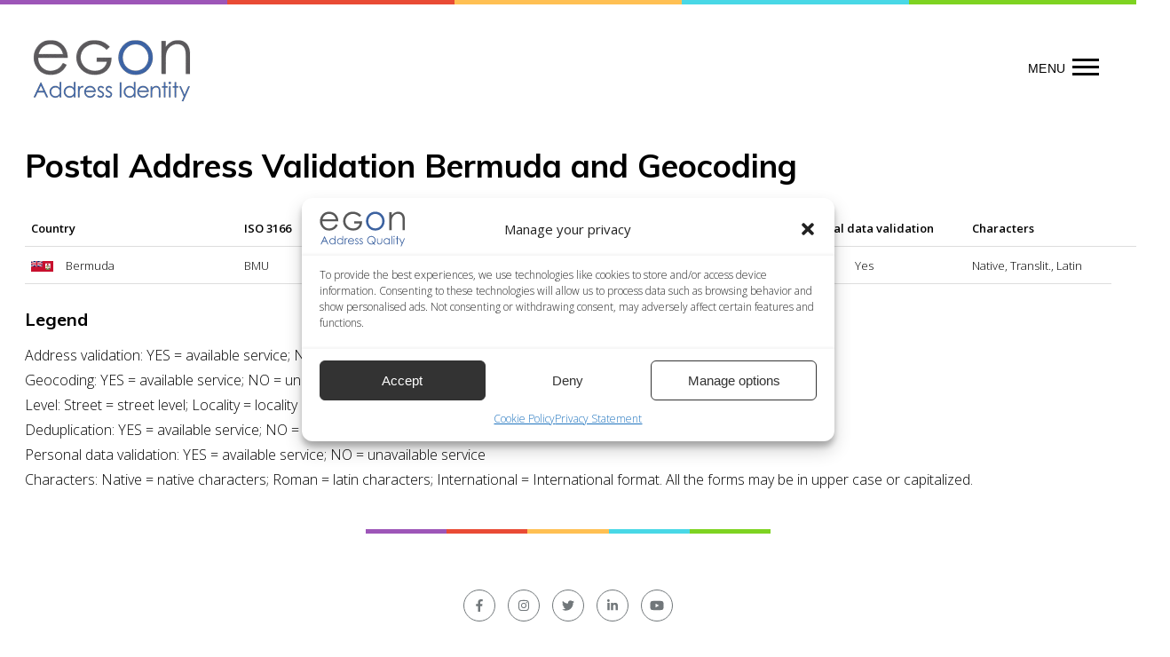

--- FILE ---
content_type: text/html; charset=UTF-8
request_url: https://www.egon.com/country/bermuda
body_size: 12756
content:
<!DOCTYPE html>
<html lang="en-US">
<head>
<meta charset="UTF-8">
<meta name="viewport" content="width=device-width,height=device-height,user-scalable=no,initial-scale=1.0,maximum-scale=1.0,minimum-scale=1.0">
<link rel="profile" href="https://gmpg.org/xfn/11">
<link rel="pingback" href="https://www.egon.com/xmlrpc.php">
<meta name='robots' content='index, follow, max-image-preview:large, max-snippet:-1, max-video-preview:-1' />
	<style>img:is([sizes="auto" i], [sizes^="auto," i]) { contain-intrinsic-size: 3000px 1500px }</style>
	
	<!-- This site is optimized with the Yoast SEO plugin v26.7 - https://yoast.com/wordpress/plugins/seo/ -->
	<title>Postal Address Validation Bermuda and Geocoding</title>
	<meta name="description" content="Postal Address Validation, Deduplication and Geocoding services in Bermuda. Batch (bulk) and Online Validation. Free Demo Available!" />
	<link rel="canonical" href="https://www.egon.com/pt/country/bermuda" />
	<meta property="og:locale" content="en_US" />
	<meta property="og:type" content="article" />
	<meta property="og:title" content="Bermuda - Egon" />
	<meta property="og:url" content="https://www.egon.com/pt/country/bermuda" />
	<meta property="og:site_name" content="Egon" />
	<meta property="article:modified_time" content="2019-04-19T14:25:03+00:00" />
	<meta name="twitter:card" content="summary_large_image" />
	<script type="application/ld+json" class="yoast-schema-graph">{"@context":"https://schema.org","@graph":[{"@type":"WebPage","@id":"https://www.egon.com/pt/country/bermuda","url":"https://www.egon.com/pt/country/bermuda","name":"Bermuda - Egon","isPartOf":{"@id":"https://www.egon.com/zh/#website"},"datePublished":"2019-04-19T14:24:58+00:00","dateModified":"2019-04-19T14:25:03+00:00","breadcrumb":{"@id":"https://www.egon.com/pt/country/bermuda#breadcrumb"},"inLanguage":"en-US","potentialAction":[{"@type":"ReadAction","target":["https://www.egon.com/pt/country/bermuda"]}]},{"@type":"BreadcrumbList","@id":"https://www.egon.com/pt/country/bermuda#breadcrumb","itemListElement":[{"@type":"ListItem","position":1,"name":"Home","item":"https://www.egon.com/"},{"@type":"ListItem","position":2,"name":"Bermuda"}]},{"@type":"WebSite","@id":"https://www.egon.com/zh/#website","url":"https://www.egon.com/zh/","name":"Egon","description":"Normalizzazione indirizzi - Address validation - Egon.com","potentialAction":[{"@type":"SearchAction","target":{"@type":"EntryPoint","urlTemplate":"https://www.egon.com/zh/?s={search_term_string}"},"query-input":{"@type":"PropertyValueSpecification","valueRequired":true,"valueName":"search_term_string"}}],"inLanguage":"en-US"}]}</script>
	<!-- / Yoast SEO plugin. -->


<link rel='dns-prefetch' href='//cdnjs.cloudflare.com' />
<link rel='dns-prefetch' href='//fonts.googleapis.com' />
<link rel="alternate" type="application/rss+xml" title="Egon &raquo; Feed" href="https://www.egon.com/feed" />
<link rel="alternate" type="application/rss+xml" title="Egon &raquo; Comments Feed" href="https://www.egon.com/comments/feed" />
<link rel="alternate" type="application/rss+xml" title="Egon &raquo; Bermuda Comments Feed" href="https://www.egon.com/country/bermuda/feed" />
<link rel='stylesheet' id='wp-block-library-css' href='https://www.egon.com/wp-includes/css/dist/block-library/style.min.css?ver=6.7.4' type='text/css' media='all' />
<style id='safe-svg-svg-icon-style-inline-css' type='text/css'>
.safe-svg-cover{text-align:center}.safe-svg-cover .safe-svg-inside{display:inline-block;max-width:100%}.safe-svg-cover svg{height:100%;max-height:100%;max-width:100%;width:100%}

</style>
<style id='classic-theme-styles-inline-css' type='text/css'>
/*! This file is auto-generated */
.wp-block-button__link{color:#fff;background-color:#32373c;border-radius:9999px;box-shadow:none;text-decoration:none;padding:calc(.667em + 2px) calc(1.333em + 2px);font-size:1.125em}.wp-block-file__button{background:#32373c;color:#fff;text-decoration:none}
</style>
<style id='global-styles-inline-css' type='text/css'>
:root{--wp--preset--aspect-ratio--square: 1;--wp--preset--aspect-ratio--4-3: 4/3;--wp--preset--aspect-ratio--3-4: 3/4;--wp--preset--aspect-ratio--3-2: 3/2;--wp--preset--aspect-ratio--2-3: 2/3;--wp--preset--aspect-ratio--16-9: 16/9;--wp--preset--aspect-ratio--9-16: 9/16;--wp--preset--color--black: #000000;--wp--preset--color--cyan-bluish-gray: #abb8c3;--wp--preset--color--white: #ffffff;--wp--preset--color--pale-pink: #f78da7;--wp--preset--color--vivid-red: #cf2e2e;--wp--preset--color--luminous-vivid-orange: #ff6900;--wp--preset--color--luminous-vivid-amber: #fcb900;--wp--preset--color--light-green-cyan: #7bdcb5;--wp--preset--color--vivid-green-cyan: #00d084;--wp--preset--color--pale-cyan-blue: #8ed1fc;--wp--preset--color--vivid-cyan-blue: #0693e3;--wp--preset--color--vivid-purple: #9b51e0;--wp--preset--gradient--vivid-cyan-blue-to-vivid-purple: linear-gradient(135deg,rgba(6,147,227,1) 0%,rgb(155,81,224) 100%);--wp--preset--gradient--light-green-cyan-to-vivid-green-cyan: linear-gradient(135deg,rgb(122,220,180) 0%,rgb(0,208,130) 100%);--wp--preset--gradient--luminous-vivid-amber-to-luminous-vivid-orange: linear-gradient(135deg,rgba(252,185,0,1) 0%,rgba(255,105,0,1) 100%);--wp--preset--gradient--luminous-vivid-orange-to-vivid-red: linear-gradient(135deg,rgba(255,105,0,1) 0%,rgb(207,46,46) 100%);--wp--preset--gradient--very-light-gray-to-cyan-bluish-gray: linear-gradient(135deg,rgb(238,238,238) 0%,rgb(169,184,195) 100%);--wp--preset--gradient--cool-to-warm-spectrum: linear-gradient(135deg,rgb(74,234,220) 0%,rgb(151,120,209) 20%,rgb(207,42,186) 40%,rgb(238,44,130) 60%,rgb(251,105,98) 80%,rgb(254,248,76) 100%);--wp--preset--gradient--blush-light-purple: linear-gradient(135deg,rgb(255,206,236) 0%,rgb(152,150,240) 100%);--wp--preset--gradient--blush-bordeaux: linear-gradient(135deg,rgb(254,205,165) 0%,rgb(254,45,45) 50%,rgb(107,0,62) 100%);--wp--preset--gradient--luminous-dusk: linear-gradient(135deg,rgb(255,203,112) 0%,rgb(199,81,192) 50%,rgb(65,88,208) 100%);--wp--preset--gradient--pale-ocean: linear-gradient(135deg,rgb(255,245,203) 0%,rgb(182,227,212) 50%,rgb(51,167,181) 100%);--wp--preset--gradient--electric-grass: linear-gradient(135deg,rgb(202,248,128) 0%,rgb(113,206,126) 100%);--wp--preset--gradient--midnight: linear-gradient(135deg,rgb(2,3,129) 0%,rgb(40,116,252) 100%);--wp--preset--font-size--small: 13px;--wp--preset--font-size--medium: 20px;--wp--preset--font-size--large: 36px;--wp--preset--font-size--x-large: 42px;--wp--preset--spacing--20: 0.44rem;--wp--preset--spacing--30: 0.67rem;--wp--preset--spacing--40: 1rem;--wp--preset--spacing--50: 1.5rem;--wp--preset--spacing--60: 2.25rem;--wp--preset--spacing--70: 3.38rem;--wp--preset--spacing--80: 5.06rem;--wp--preset--shadow--natural: 6px 6px 9px rgba(0, 0, 0, 0.2);--wp--preset--shadow--deep: 12px 12px 50px rgba(0, 0, 0, 0.4);--wp--preset--shadow--sharp: 6px 6px 0px rgba(0, 0, 0, 0.2);--wp--preset--shadow--outlined: 6px 6px 0px -3px rgba(255, 255, 255, 1), 6px 6px rgba(0, 0, 0, 1);--wp--preset--shadow--crisp: 6px 6px 0px rgba(0, 0, 0, 1);}:where(.is-layout-flex){gap: 0.5em;}:where(.is-layout-grid){gap: 0.5em;}body .is-layout-flex{display: flex;}.is-layout-flex{flex-wrap: wrap;align-items: center;}.is-layout-flex > :is(*, div){margin: 0;}body .is-layout-grid{display: grid;}.is-layout-grid > :is(*, div){margin: 0;}:where(.wp-block-columns.is-layout-flex){gap: 2em;}:where(.wp-block-columns.is-layout-grid){gap: 2em;}:where(.wp-block-post-template.is-layout-flex){gap: 1.25em;}:where(.wp-block-post-template.is-layout-grid){gap: 1.25em;}.has-black-color{color: var(--wp--preset--color--black) !important;}.has-cyan-bluish-gray-color{color: var(--wp--preset--color--cyan-bluish-gray) !important;}.has-white-color{color: var(--wp--preset--color--white) !important;}.has-pale-pink-color{color: var(--wp--preset--color--pale-pink) !important;}.has-vivid-red-color{color: var(--wp--preset--color--vivid-red) !important;}.has-luminous-vivid-orange-color{color: var(--wp--preset--color--luminous-vivid-orange) !important;}.has-luminous-vivid-amber-color{color: var(--wp--preset--color--luminous-vivid-amber) !important;}.has-light-green-cyan-color{color: var(--wp--preset--color--light-green-cyan) !important;}.has-vivid-green-cyan-color{color: var(--wp--preset--color--vivid-green-cyan) !important;}.has-pale-cyan-blue-color{color: var(--wp--preset--color--pale-cyan-blue) !important;}.has-vivid-cyan-blue-color{color: var(--wp--preset--color--vivid-cyan-blue) !important;}.has-vivid-purple-color{color: var(--wp--preset--color--vivid-purple) !important;}.has-black-background-color{background-color: var(--wp--preset--color--black) !important;}.has-cyan-bluish-gray-background-color{background-color: var(--wp--preset--color--cyan-bluish-gray) !important;}.has-white-background-color{background-color: var(--wp--preset--color--white) !important;}.has-pale-pink-background-color{background-color: var(--wp--preset--color--pale-pink) !important;}.has-vivid-red-background-color{background-color: var(--wp--preset--color--vivid-red) !important;}.has-luminous-vivid-orange-background-color{background-color: var(--wp--preset--color--luminous-vivid-orange) !important;}.has-luminous-vivid-amber-background-color{background-color: var(--wp--preset--color--luminous-vivid-amber) !important;}.has-light-green-cyan-background-color{background-color: var(--wp--preset--color--light-green-cyan) !important;}.has-vivid-green-cyan-background-color{background-color: var(--wp--preset--color--vivid-green-cyan) !important;}.has-pale-cyan-blue-background-color{background-color: var(--wp--preset--color--pale-cyan-blue) !important;}.has-vivid-cyan-blue-background-color{background-color: var(--wp--preset--color--vivid-cyan-blue) !important;}.has-vivid-purple-background-color{background-color: var(--wp--preset--color--vivid-purple) !important;}.has-black-border-color{border-color: var(--wp--preset--color--black) !important;}.has-cyan-bluish-gray-border-color{border-color: var(--wp--preset--color--cyan-bluish-gray) !important;}.has-white-border-color{border-color: var(--wp--preset--color--white) !important;}.has-pale-pink-border-color{border-color: var(--wp--preset--color--pale-pink) !important;}.has-vivid-red-border-color{border-color: var(--wp--preset--color--vivid-red) !important;}.has-luminous-vivid-orange-border-color{border-color: var(--wp--preset--color--luminous-vivid-orange) !important;}.has-luminous-vivid-amber-border-color{border-color: var(--wp--preset--color--luminous-vivid-amber) !important;}.has-light-green-cyan-border-color{border-color: var(--wp--preset--color--light-green-cyan) !important;}.has-vivid-green-cyan-border-color{border-color: var(--wp--preset--color--vivid-green-cyan) !important;}.has-pale-cyan-blue-border-color{border-color: var(--wp--preset--color--pale-cyan-blue) !important;}.has-vivid-cyan-blue-border-color{border-color: var(--wp--preset--color--vivid-cyan-blue) !important;}.has-vivid-purple-border-color{border-color: var(--wp--preset--color--vivid-purple) !important;}.has-vivid-cyan-blue-to-vivid-purple-gradient-background{background: var(--wp--preset--gradient--vivid-cyan-blue-to-vivid-purple) !important;}.has-light-green-cyan-to-vivid-green-cyan-gradient-background{background: var(--wp--preset--gradient--light-green-cyan-to-vivid-green-cyan) !important;}.has-luminous-vivid-amber-to-luminous-vivid-orange-gradient-background{background: var(--wp--preset--gradient--luminous-vivid-amber-to-luminous-vivid-orange) !important;}.has-luminous-vivid-orange-to-vivid-red-gradient-background{background: var(--wp--preset--gradient--luminous-vivid-orange-to-vivid-red) !important;}.has-very-light-gray-to-cyan-bluish-gray-gradient-background{background: var(--wp--preset--gradient--very-light-gray-to-cyan-bluish-gray) !important;}.has-cool-to-warm-spectrum-gradient-background{background: var(--wp--preset--gradient--cool-to-warm-spectrum) !important;}.has-blush-light-purple-gradient-background{background: var(--wp--preset--gradient--blush-light-purple) !important;}.has-blush-bordeaux-gradient-background{background: var(--wp--preset--gradient--blush-bordeaux) !important;}.has-luminous-dusk-gradient-background{background: var(--wp--preset--gradient--luminous-dusk) !important;}.has-pale-ocean-gradient-background{background: var(--wp--preset--gradient--pale-ocean) !important;}.has-electric-grass-gradient-background{background: var(--wp--preset--gradient--electric-grass) !important;}.has-midnight-gradient-background{background: var(--wp--preset--gradient--midnight) !important;}.has-small-font-size{font-size: var(--wp--preset--font-size--small) !important;}.has-medium-font-size{font-size: var(--wp--preset--font-size--medium) !important;}.has-large-font-size{font-size: var(--wp--preset--font-size--large) !important;}.has-x-large-font-size{font-size: var(--wp--preset--font-size--x-large) !important;}
:where(.wp-block-post-template.is-layout-flex){gap: 1.25em;}:where(.wp-block-post-template.is-layout-grid){gap: 1.25em;}
:where(.wp-block-columns.is-layout-flex){gap: 2em;}:where(.wp-block-columns.is-layout-grid){gap: 2em;}
:root :where(.wp-block-pullquote){font-size: 1.5em;line-height: 1.6;}
</style>
<link rel='stylesheet' id='onboarding-app-css' href='https://www.egon.com/wp-content/plugins/egon-onboarding-app/public/UI/build/index.css?ver=1662101493' type='text/css' media='all' />
<link rel='stylesheet' id='geotarget-css' href='https://www.egon.com/wp-content/plugins/geotargeting/public/css/geotarget-public.css?ver=1.3.6.1' type='text/css' media='all' />
<link rel='stylesheet' id='flxmap-css' href='https://www.egon.com/wp-content/plugins/wp-flexible-map/static/css/styles.css?ver=1.19.0' type='text/css' media='all' />
<link rel='stylesheet' id='wpml-legacy-horizontal-list-0-css' href='https://www.egon.com/wp-content/plugins/sitepress-multilingual-cms/templates/language-switchers/legacy-list-horizontal/style.min.css?ver=1' type='text/css' media='all' />
<link rel='stylesheet' id='wpml-menu-item-0-css' href='https://www.egon.com/wp-content/plugins/sitepress-multilingual-cms/templates/language-switchers/menu-item/style.min.css?ver=1' type='text/css' media='all' />
<link rel='stylesheet' id='cmplz-general-css' href='https://www.egon.com/wp-content/plugins/complianz-gdpr-premium/assets/css/cookieblocker.min.css?ver=1741292684' type='text/css' media='all' />
<link rel='stylesheet' id='wps_prime-style-css' href='https://www.egon.com/wp-content/themes/legion/style.css?ver=6.7.4' type='text/css' media='all' />
<link rel='stylesheet' id='wps_fancybox_pack_css-css' href='https://cdnjs.cloudflare.com/ajax/libs/fancybox/3.5.6/jquery.fancybox.min.css?ver=6.7.4' type='text/css' media='all' />
<style id='akismet-widget-style-inline-css' type='text/css'>

			.a-stats {
				--akismet-color-mid-green: #357b49;
				--akismet-color-white: #fff;
				--akismet-color-light-grey: #f6f7f7;

				max-width: 350px;
				width: auto;
			}

			.a-stats * {
				all: unset;
				box-sizing: border-box;
			}

			.a-stats strong {
				font-weight: 600;
			}

			.a-stats a.a-stats__link,
			.a-stats a.a-stats__link:visited,
			.a-stats a.a-stats__link:active {
				background: var(--akismet-color-mid-green);
				border: none;
				box-shadow: none;
				border-radius: 8px;
				color: var(--akismet-color-white);
				cursor: pointer;
				display: block;
				font-family: -apple-system, BlinkMacSystemFont, 'Segoe UI', 'Roboto', 'Oxygen-Sans', 'Ubuntu', 'Cantarell', 'Helvetica Neue', sans-serif;
				font-weight: 500;
				padding: 12px;
				text-align: center;
				text-decoration: none;
				transition: all 0.2s ease;
			}

			/* Extra specificity to deal with TwentyTwentyOne focus style */
			.widget .a-stats a.a-stats__link:focus {
				background: var(--akismet-color-mid-green);
				color: var(--akismet-color-white);
				text-decoration: none;
			}

			.a-stats a.a-stats__link:hover {
				filter: brightness(110%);
				box-shadow: 0 4px 12px rgba(0, 0, 0, 0.06), 0 0 2px rgba(0, 0, 0, 0.16);
			}

			.a-stats .count {
				color: var(--akismet-color-white);
				display: block;
				font-size: 1.5em;
				line-height: 1.4;
				padding: 0 13px;
				white-space: nowrap;
			}
		
</style>
<link rel='stylesheet' id='wps_theme_main_font-css' href='https://fonts.googleapis.com/css?family=Open+Sans%3A300%2C400%2C600%2C700%2C800%7CMuli%3A200%2C300%2C400%2C600%2C700%2C800%2C900&#038;ver=6.7.4' type='text/css' media='all' />
<style id='wps_theme_main_font-inline-css' type='text/css'>
html,body,.u-font-body{font-family:'Open Sans',sans-serif;font-weight: 300;}h1,h2,h3,h4,h5,h6,.u-font-heading{font-family:'Muli',sans-serif;font-weight: 700;}.u-font-one{font-family:'Open Sans',sans-serif;}.u-font-two{font-family:'Muli',sans-serif;}:root{--theme-font-one:Open Sans;--theme-font-two:Muli;}
</style>
<script type="text/javascript" src="https://www.egon.com/wp-includes/js/jquery/jquery.min.js?ver=3.7.1" id="jquery-core-js"></script>
<script type="text/javascript" src="https://www.egon.com/wp-includes/js/jquery/jquery-migrate.min.js?ver=3.4.1" id="jquery-migrate-js"></script>
<script type="text/javascript" src="https://www.egon.com/wp-content/plugins/geotargeting/public/js/geotarget-public.js?ver=1.3.6.1" id="geotarget-js"></script>
<script type="text/javascript" src="https://www.egon.com/wp-content/plugins/geotargeting/public/js/ddslick.js?ver=1.3.6.1" id="geot-slick-js"></script>
<script type="text/javascript" src="https://www.egon.com/wp-content/themes/legion/js/min/side-slide-menu.min.js?ver=1655460258" id="theme_navigation-js"></script>
<link rel="https://api.w.org/" href="https://www.egon.com/wp-json/" /><link rel="EditURI" type="application/rsd+xml" title="RSD" href="https://www.egon.com/xmlrpc.php?rsd" />
<link rel='shortlink' href='https://www.egon.com/?p=15731' />
<link rel="alternate" title="oEmbed (JSON)" type="application/json+oembed" href="https://www.egon.com/wp-json/oembed/1.0/embed?url=https%3A%2F%2Fwww.egon.com%2Fcountry%2Fbermuda" />
<link rel="alternate" title="oEmbed (XML)" type="text/xml+oembed" href="https://www.egon.com/wp-json/oembed/1.0/embed?url=https%3A%2F%2Fwww.egon.com%2Fcountry%2Fbermuda&#038;format=xml" />
<meta name="generator" content="WPML ver:4.7.4 stt:64,1,4,3,23,27,41,67,2;" />
<!-- Global site tag (gtag.js) - Google Ads: 1015046774 -->
<script type="text/plain" data-service="google-analytics" data-category="statistics" async data-cmplz-src="https://www.googletagmanager.com/gtag/js?id=AW-1015046774"></script>
<script>
  window.dataLayer = window.dataLayer || [];
  function gtag(){dataLayer.push(arguments);}
  gtag('js', new Date());

  gtag('config', 'AW-1015046774', {'allow_enhanced_conversions':true});
</script>

<script>
  gtag('config', 'AW-1015046774/SanmCPG25ccDEPbEgeQD', {
    'phone_conversion_number': '+34 822144368'
  });
</script>




<!-- Global site tag (gtag.js) - Google Analytics 4 -->
<script type="text/plain" data-service="google-analytics" data-category="statistics" async data-cmplz-src="https://www.googletagmanager.com/gtag/js?id=G-J1DGE2XCVQ"></script>
<script>
  window.dataLayer = window.dataLayer || [];
  function gtag(){dataLayer.push(arguments);}
  gtag('js', new Date());

  gtag('config', 'G-J1DGE2XCVQ');
</script>
        <script type="text/javascript">
        var ajaxurl = 'https://www.egon.com/wp-admin/admin-ajax.php';
        </script>
    			<style>.cmplz-hidden {
					display: none !important;
				}</style><!--Customizer CSS--><style type="text/css">:root {--text-color-secondary:#3dc6f2;--text-color-tertiary:#7ed321;--text-color-light:#71777a;--background-color-one:#28425a;--background-color-two:#ffb22d;--background-color-three:#52c3f1;--background-color-four:#e8f0f8;--background-color-light:#f7fbff;--button-color-primary:#1cace6;--button-color-primary-h:#1cace6;--button-color-secondary:#ffa459;--button-color-secondary-h:#ffa459;}</style><!--/Customizer CSS--><meta name="generator" content="Powered by WPBakery Page Builder - drag and drop page builder for WordPress."/>
<link rel="icon" href="https://www.egon.com/wp-content/uploads/2019/01/cropped-favicon-40x40.png" sizes="32x32" />
<link rel="icon" href="https://www.egon.com/wp-content/uploads/2019/01/cropped-favicon-300x300.png" sizes="192x192" />
<link rel="apple-touch-icon" href="https://www.egon.com/wp-content/uploads/2019/01/cropped-favicon-300x300.png" />
<meta name="msapplication-TileImage" content="https://www.egon.com/wp-content/uploads/2019/01/cropped-favicon-300x300.png" />
		<style type="text/css" id="wp-custom-css">
			.widget-area .gform_wrapper.gravity-theme .gfield_label{
	font-size:14px;
	font-weight:600;
}
.head-social > a:first-child{
	display:none;
}

/*Hide onboarding form in egon demo page*/
.hide-row{
    display:none !important;
}		</style>
		<noscript><style> .wpb_animate_when_almost_visible { opacity: 1; }</style></noscript>
<!-- COMMENTO -->
<link href="https://www.egon.com/wp-content/uploads/complianz/css/banner-1-optin.css?v=18" rel="stylesheet">

</head>

<body data-cmplz=1 class="country-template-default single single-country postid-15731 page-lang-en group-blog wpb-js-composer js-comp-ver-6.5.0 vc_responsive">
<div id="page" class="site">
	<a class="skip-link screen-reader-text" href="#content">Skip to content</a>
	<div class="colors-bar"><span></span><span></span><span></span><span></span><span></span></div>
	<header id="masthead" class="site-header" role="banner">
		<div class="o-wrapper"><div class="grid-1 grid-middle"><div class="col _palm-8 _lap-and-up-small"><div class="site-branding"><a title="Egon" href="https://www.egon.com/"><span class="site-branding-logo"><img src="https://www.egon.com/wp-content/uploads/2022/04/LogoAnimato_04_2.5_trasparente_200.gif" alt="Egon" class="brand-logo site-logo"/></span></a></div><!-- .site-branding --></div><div class="col _palm-4 _lap-and-up-large"><nav id="site-nav" class="site-nav" role="navigation" data-ui-component="site-main-nav"><div class="head-social"><a href="mailto:info@egondataquality.com"><span class="ico-wrap"><i class="ico fal fa-envelope"></i></span> info@egondataquality.com</a> | <a href="https://www.facebook.com/Egon.Data.Quality/" target="_blank" class=" c-social-list__link"><i class="fab fa-facebook-f c-social-list__ico"></i><span class=" c-social-list__label u-hide">Facebook</span></a><a href="https://www.instagram.com/egon_address_quality/" target="_blank" class=" c-social-list__link"><i class="fab fa-instagram c-social-list__ico"></i><span class=" c-social-list__label u-hide">Instagram</span></a><a href="https://twitter.com/EgonDataQuality" target="_blank" class=" c-social-list__link"><i class="fab fa-twitter c-social-list__ico"></i><span class=" c-social-list__label u-hide">Twitter</span></a><a href="https://www.linkedin.com/company/egon---data-quality-solutions/" target="_blank" class=" c-social-list__link"><i class="fab fa-linkedin-in c-social-list__ico"></i><span class=" c-social-list__label u-hide">LinkedIn</span></a><a href="https://www.youtube.com/channel/UCyKVwV3R9u7gDIVD8N32UGA" target="_blank" class=" c-social-list__link"><i class="fab fa-youtube c-social-list__ico"></i><span class=" c-social-list__label u-hide">Youtube</span></a>| <a href="https://account.egon.com/login" target="_blank">Login</a></div><div class="site-nav__menu-container"><ul id="menu-main-navigation" class="site-nav__list"><li id="main-menu-item-447" class="menu-item menu-item-type-post_type menu-item-object-page menu-item-home menu-item-has-children site-nav__item"><a class="site-nav__link"  href="https://www.egon.com/">HOME</a>
<ul class="site-nav__list sub-menu level-0">
	<li id="main-menu-item-16778" class="menu-item menu-item-type-post_type menu-item-object-page site-nav__item"><a class="site-nav__link"  href="https://www.egon.com/countries">COUNTRIES</a></li></ul>
</li><li id="main-menu-item-40" class="menu-item menu-item-type-post_type menu-item-object-page menu-item-has-children site-nav__item"><a class="site-nav__link"  href="https://www.egon.com/solutions">SOLUTIONS</a>
<ul class="site-nav__list sub-menu level-0">
	<li id="main-menu-item-131" class="menu-item menu-item-type-post_type menu-item-object-page site-nav__item"><a class="site-nav__link"  href="https://www.egon.com/solutions/address-validation">ADDRESS VALIDATION</a></li>	<li id="main-menu-item-133" class="menu-item menu-item-type-post_type menu-item-object-page site-nav__item"><a class="site-nav__link"  href="https://www.egon.com/solutions/geocoding">GEOCODING</a></li>	<li id="main-menu-item-132" class="menu-item menu-item-type-post_type menu-item-object-page site-nav__item"><a class="site-nav__link"  href="https://www.egon.com/solutions/deduplication">DEDUPLICATION</a></li>	<li id="main-menu-item-134" class="menu-item menu-item-type-post_type menu-item-object-page site-nav__item"><a class="site-nav__link"  href="https://www.egon.com/solutions/personal-data-validation">PERSONAL DATA VALIDATION</a></li></ul>
</li><li id="main-menu-item-135" class="menu-item menu-item-type-post_type menu-item-object-page menu-item-has-children site-nav__item"><a class="site-nav__link"  href="https://www.egon.com/applications">APPLICATIONS</a>
<ul class="site-nav__list sub-menu level-0">
	<li id="main-menu-item-136" class="menu-item menu-item-type-post_type menu-item-object-page site-nav__item"><a class="site-nav__link"  href="https://www.egon.com/applications/customer-relationship-management-crm">CRM</a></li>	<li id="main-menu-item-138" class="menu-item menu-item-type-post_type menu-item-object-page site-nav__item"><a class="site-nav__link"  href="https://www.egon.com/applications/data-warehouse">DATA WAREHOUSE</a></li>	<li id="main-menu-item-140" class="menu-item menu-item-type-post_type menu-item-object-page site-nav__item"><a class="site-nav__link"  href="https://www.egon.com/applications/mailing-services">MAILING SERVICES</a></li>	<li id="main-menu-item-137" class="menu-item menu-item-type-post_type menu-item-object-page site-nav__item"><a class="site-nav__link"  href="https://www.egon.com/applications/data-entry">DATA ENTRY</a></li>	<li id="main-menu-item-139" class="menu-item menu-item-type-post_type menu-item-object-page site-nav__item"><a class="site-nav__link"  href="https://www.egon.com/applications/e-business">E-BUSINESS</a></li>	<li id="main-menu-item-9684" class="menu-item menu-item-type-post_type menu-item-object-page site-nav__item"><a class="site-nav__link"  href="https://www.egon.com/applications/anacredit">ANACREDIT</a></li></ul>
</li><li id="main-menu-item-141" class="menu-item menu-item-type-post_type menu-item-object-page menu-item-has-children site-nav__item"><a class="site-nav__link"  href="https://www.egon.com/methodology">METHODOLOGY</a>
<ul class="site-nav__list sub-menu level-0">
	<li id="main-menu-item-143" class="menu-item menu-item-type-post_type menu-item-object-page site-nav__item"><a class="site-nav__link"  href="https://www.egon.com/methodology/batch">BATCH</a></li>	<li id="main-menu-item-144" class="menu-item menu-item-type-post_type menu-item-object-page site-nav__item"><a class="site-nav__link"  href="https://www.egon.com/methodology/integrated">INTEGRATED</a></li>	<li id="main-menu-item-145" class="menu-item menu-item-type-post_type menu-item-object-page site-nav__item"><a class="site-nav__link"  href="https://www.egon.com/methodology/online">ONLINE</a></li>	<li id="main-menu-item-142" class="menu-item menu-item-type-post_type menu-item-object-page site-nav__item"><a class="site-nav__link"  href="https://www.egon.com/methodology/autocomplete">AUTOCOMPLETE</a></li></ul>
</li><li id="main-menu-item-146" class="menu-item menu-item-type-post_type menu-item-object-page menu-item-has-children site-nav__item"><a class="site-nav__link"  href="https://www.egon.com/countries">COUNTRIES</a>
<ul class="site-nav__list sub-menu level-0">
	<li id="main-menu-item-17005" class="menu-item menu-item-type-post_type menu-item-object-page site-nav__item"><a class="site-nav__link"  href="https://www.egon.com/countries">WORLDWIDE</a></li>	<li id="main-menu-item-149" class="menu-item menu-item-type-post_type menu-item-object-page site-nav__item"><a class="site-nav__link"  href="https://www.egon.com/countries/europe">EUROPE</a></li>	<li id="main-menu-item-150" class="menu-item menu-item-type-post_type menu-item-object-page site-nav__item"><a class="site-nav__link"  href="https://www.egon.com/countries/address-validation-north-america">NORTH AMERICA</a></li>	<li id="main-menu-item-152" class="menu-item menu-item-type-post_type menu-item-object-page site-nav__item"><a class="site-nav__link"  href="https://www.egon.com/countries/south-america">SOUTH AMERICA</a></li>	<li id="main-menu-item-151" class="menu-item menu-item-type-post_type menu-item-object-page site-nav__item"><a class="site-nav__link"  href="https://www.egon.com/countries/oceania">OCEANIA</a></li>	<li id="main-menu-item-148" class="menu-item menu-item-type-post_type menu-item-object-page site-nav__item"><a class="site-nav__link"  href="https://www.egon.com/countries/asia">ASIA</a></li>	<li id="main-menu-item-147" class="menu-item menu-item-type-post_type menu-item-object-page site-nav__item"><a class="site-nav__link"  href="https://www.egon.com/countries/africa">AFRICA</a></li></ul>
</li><li id="main-menu-item-153" class="menu-item menu-item-type-post_type menu-item-object-page menu-item-has-children site-nav__item"><a class="site-nav__link"  href="https://www.egon.com/company">COMPANY</a>
<ul class="site-nav__list sub-menu level-0">
	<li id="main-menu-item-160" class="menu-item menu-item-type-post_type menu-item-object-page site-nav__item"><a class="site-nav__link"  href="https://www.egon.com/company/the-market">THE MARKET</a></li>	<li id="main-menu-item-162" class="menu-item menu-item-type-post_type menu-item-object-page site-nav__item"><a class="site-nav__link"  href="https://www.egon.com/company/work-with-us">WORK WITH US</a></li>	<li id="main-menu-item-159" class="menu-item menu-item-type-post_type menu-item-object-page site-nav__item"><a class="site-nav__link"  href="https://www.egon.com/company/staff">STAFF</a></li>	<li id="main-menu-item-5912" class="menu-item menu-item-type-post_type menu-item-object-page current_page_parent site-nav__item"><a class="site-nav__link"  href="https://www.egon.com/blog">BLOG</a></li>	<li id="main-menu-item-158" class="menu-item menu-item-type-post_type menu-item-object-page site-nav__item"><a class="site-nav__link"  href="https://www.egon.com/company/our-partners">OUR PARTNERS</a></li></ul>
</li><li id="main-menu-item-323" class="menu-item menu-item-type-post_type menu-item-object-page site-nav__item"><a class="site-nav__link"  href="https://www.egon.com/company/contact-us">CONTACT US</a></li><li id="main-menu-item-322" class="site-nav__item--promo u-font-two menu-item menu-item-type-post_type menu-item-object-page site-nav__item"><a class="site-nav__link"  href="https://www.egon.com/egon-demo">FREE TRIAL</a></li></ul></div></nav><!-- #site-nav --><div class="c-slide-nav-toggler-wrap"><button id="c-slide-nav-toggler--slide-right" class="c-slide-nav-toggler"><span class="c-slide-nav-toggler__label">MENU</span><div class="c-slide-nav-toggler-icon"><span></span><span></span><span></span><span></span></div></button></div></div></div></div><!--grid--><!--o-wrapper-->
		</header><!-- #masthead -->
	<nav id="c-slide-nav--slide-right" class="c-slide-nav c-slide-nav--slide-right" role="navigation"><div class="c-slide-nav__nav-wrapper"><div class="c-slide-nav__close"><button  class="c-slide-nav-close"><span class="c-slide-nav-toggler__label">CLOSE</span><div class="c-slide-nav-toggler-icon"><span></span><span></span><span></span><span></span></div></button></div><div class="menu-main-navigation-container"><ul id="menu-main-navigation-1" class="c-slide-nav__items"><li id="main-mobile-menu-item-447" class="menu-item menu-item-type-post_type menu-item-object-page menu-item-home menu-item-has-children site-nav__item c-slide-nav__item"><a class="site-nav__link"  href="https://www.egon.com/">HOME</a>
<span class="show-submenu"><svg class="svg-inline--fa fa-chevron-left fa-w-8 site-nav__icon" aria-hidden="true" data-prefix="fal" data-icon="chevron-left" role="img" xmlns="http://www.w3.org/2000/svg" viewBox="0 0 256 512" data-fa-i2svg=""><path fill="currentColor" d="M238.475 475.535l7.071-7.07c4.686-4.686 4.686-12.284 0-16.971L50.053 256 245.546 60.506c4.686-4.686 4.686-12.284 0-16.971l-7.071-7.07c-4.686-4.686-12.284-4.686-16.97 0L10.454 247.515c-4.686 4.686-4.686 12.284 0 16.971l211.051 211.05c4.686 4.686 12.284 4.686 16.97-.001z"></path></svg></span><ul class="site-nav__list sub-menu level-0">
	<li id="main-mobile-menu-item-16778" class="menu-item menu-item-type-post_type menu-item-object-page site-nav__item c-slide-nav__item"><a class="site-nav__link"  href="https://www.egon.com/countries">COUNTRIES</a></li></ul>
</li><li id="main-mobile-menu-item-40" class="menu-item menu-item-type-post_type menu-item-object-page menu-item-has-children site-nav__item c-slide-nav__item"><a class="site-nav__link"  href="https://www.egon.com/solutions">SOLUTIONS</a>
<span class="show-submenu"><svg class="svg-inline--fa fa-chevron-left fa-w-8 site-nav__icon" aria-hidden="true" data-prefix="fal" data-icon="chevron-left" role="img" xmlns="http://www.w3.org/2000/svg" viewBox="0 0 256 512" data-fa-i2svg=""><path fill="currentColor" d="M238.475 475.535l7.071-7.07c4.686-4.686 4.686-12.284 0-16.971L50.053 256 245.546 60.506c4.686-4.686 4.686-12.284 0-16.971l-7.071-7.07c-4.686-4.686-12.284-4.686-16.97 0L10.454 247.515c-4.686 4.686-4.686 12.284 0 16.971l211.051 211.05c4.686 4.686 12.284 4.686 16.97-.001z"></path></svg></span><ul class="site-nav__list sub-menu level-0">
	<li id="main-mobile-menu-item-131" class="menu-item menu-item-type-post_type menu-item-object-page site-nav__item c-slide-nav__item"><a class="site-nav__link"  href="https://www.egon.com/solutions/address-validation">ADDRESS VALIDATION</a></li>	<li id="main-mobile-menu-item-133" class="menu-item menu-item-type-post_type menu-item-object-page site-nav__item c-slide-nav__item"><a class="site-nav__link"  href="https://www.egon.com/solutions/geocoding">GEOCODING</a></li>	<li id="main-mobile-menu-item-132" class="menu-item menu-item-type-post_type menu-item-object-page site-nav__item c-slide-nav__item"><a class="site-nav__link"  href="https://www.egon.com/solutions/deduplication">DEDUPLICATION</a></li>	<li id="main-mobile-menu-item-134" class="menu-item menu-item-type-post_type menu-item-object-page site-nav__item c-slide-nav__item"><a class="site-nav__link"  href="https://www.egon.com/solutions/personal-data-validation">PERSONAL DATA VALIDATION</a></li></ul>
</li><li id="main-mobile-menu-item-135" class="menu-item menu-item-type-post_type menu-item-object-page menu-item-has-children site-nav__item c-slide-nav__item"><a class="site-nav__link"  href="https://www.egon.com/applications">APPLICATIONS</a>
<span class="show-submenu"><svg class="svg-inline--fa fa-chevron-left fa-w-8 site-nav__icon" aria-hidden="true" data-prefix="fal" data-icon="chevron-left" role="img" xmlns="http://www.w3.org/2000/svg" viewBox="0 0 256 512" data-fa-i2svg=""><path fill="currentColor" d="M238.475 475.535l7.071-7.07c4.686-4.686 4.686-12.284 0-16.971L50.053 256 245.546 60.506c4.686-4.686 4.686-12.284 0-16.971l-7.071-7.07c-4.686-4.686-12.284-4.686-16.97 0L10.454 247.515c-4.686 4.686-4.686 12.284 0 16.971l211.051 211.05c4.686 4.686 12.284 4.686 16.97-.001z"></path></svg></span><ul class="site-nav__list sub-menu level-0">
	<li id="main-mobile-menu-item-136" class="menu-item menu-item-type-post_type menu-item-object-page site-nav__item c-slide-nav__item"><a class="site-nav__link"  href="https://www.egon.com/applications/customer-relationship-management-crm">CRM</a></li>	<li id="main-mobile-menu-item-138" class="menu-item menu-item-type-post_type menu-item-object-page site-nav__item c-slide-nav__item"><a class="site-nav__link"  href="https://www.egon.com/applications/data-warehouse">DATA WAREHOUSE</a></li>	<li id="main-mobile-menu-item-140" class="menu-item menu-item-type-post_type menu-item-object-page site-nav__item c-slide-nav__item"><a class="site-nav__link"  href="https://www.egon.com/applications/mailing-services">MAILING SERVICES</a></li>	<li id="main-mobile-menu-item-137" class="menu-item menu-item-type-post_type menu-item-object-page site-nav__item c-slide-nav__item"><a class="site-nav__link"  href="https://www.egon.com/applications/data-entry">DATA ENTRY</a></li>	<li id="main-mobile-menu-item-139" class="menu-item menu-item-type-post_type menu-item-object-page site-nav__item c-slide-nav__item"><a class="site-nav__link"  href="https://www.egon.com/applications/e-business">E-BUSINESS</a></li>	<li id="main-mobile-menu-item-9684" class="menu-item menu-item-type-post_type menu-item-object-page site-nav__item c-slide-nav__item"><a class="site-nav__link"  href="https://www.egon.com/applications/anacredit">ANACREDIT</a></li></ul>
</li><li id="main-mobile-menu-item-141" class="menu-item menu-item-type-post_type menu-item-object-page menu-item-has-children site-nav__item c-slide-nav__item"><a class="site-nav__link"  href="https://www.egon.com/methodology">METHODOLOGY</a>
<span class="show-submenu"><svg class="svg-inline--fa fa-chevron-left fa-w-8 site-nav__icon" aria-hidden="true" data-prefix="fal" data-icon="chevron-left" role="img" xmlns="http://www.w3.org/2000/svg" viewBox="0 0 256 512" data-fa-i2svg=""><path fill="currentColor" d="M238.475 475.535l7.071-7.07c4.686-4.686 4.686-12.284 0-16.971L50.053 256 245.546 60.506c4.686-4.686 4.686-12.284 0-16.971l-7.071-7.07c-4.686-4.686-12.284-4.686-16.97 0L10.454 247.515c-4.686 4.686-4.686 12.284 0 16.971l211.051 211.05c4.686 4.686 12.284 4.686 16.97-.001z"></path></svg></span><ul class="site-nav__list sub-menu level-0">
	<li id="main-mobile-menu-item-143" class="menu-item menu-item-type-post_type menu-item-object-page site-nav__item c-slide-nav__item"><a class="site-nav__link"  href="https://www.egon.com/methodology/batch">BATCH</a></li>	<li id="main-mobile-menu-item-144" class="menu-item menu-item-type-post_type menu-item-object-page site-nav__item c-slide-nav__item"><a class="site-nav__link"  href="https://www.egon.com/methodology/integrated">INTEGRATED</a></li>	<li id="main-mobile-menu-item-145" class="menu-item menu-item-type-post_type menu-item-object-page site-nav__item c-slide-nav__item"><a class="site-nav__link"  href="https://www.egon.com/methodology/online">ONLINE</a></li>	<li id="main-mobile-menu-item-142" class="menu-item menu-item-type-post_type menu-item-object-page site-nav__item c-slide-nav__item"><a class="site-nav__link"  href="https://www.egon.com/methodology/autocomplete">AUTOCOMPLETE</a></li></ul>
</li><li id="main-mobile-menu-item-146" class="menu-item menu-item-type-post_type menu-item-object-page menu-item-has-children site-nav__item c-slide-nav__item"><a class="site-nav__link"  href="https://www.egon.com/countries">COUNTRIES</a>
<span class="show-submenu"><svg class="svg-inline--fa fa-chevron-left fa-w-8 site-nav__icon" aria-hidden="true" data-prefix="fal" data-icon="chevron-left" role="img" xmlns="http://www.w3.org/2000/svg" viewBox="0 0 256 512" data-fa-i2svg=""><path fill="currentColor" d="M238.475 475.535l7.071-7.07c4.686-4.686 4.686-12.284 0-16.971L50.053 256 245.546 60.506c4.686-4.686 4.686-12.284 0-16.971l-7.071-7.07c-4.686-4.686-12.284-4.686-16.97 0L10.454 247.515c-4.686 4.686-4.686 12.284 0 16.971l211.051 211.05c4.686 4.686 12.284 4.686 16.97-.001z"></path></svg></span><ul class="site-nav__list sub-menu level-0">
	<li id="main-mobile-menu-item-17005" class="menu-item menu-item-type-post_type menu-item-object-page site-nav__item c-slide-nav__item"><a class="site-nav__link"  href="https://www.egon.com/countries">WORLDWIDE</a></li>	<li id="main-mobile-menu-item-149" class="menu-item menu-item-type-post_type menu-item-object-page site-nav__item c-slide-nav__item"><a class="site-nav__link"  href="https://www.egon.com/countries/europe">EUROPE</a></li>	<li id="main-mobile-menu-item-150" class="menu-item menu-item-type-post_type menu-item-object-page site-nav__item c-slide-nav__item"><a class="site-nav__link"  href="https://www.egon.com/countries/address-validation-north-america">NORTH AMERICA</a></li>	<li id="main-mobile-menu-item-152" class="menu-item menu-item-type-post_type menu-item-object-page site-nav__item c-slide-nav__item"><a class="site-nav__link"  href="https://www.egon.com/countries/south-america">SOUTH AMERICA</a></li>	<li id="main-mobile-menu-item-151" class="menu-item menu-item-type-post_type menu-item-object-page site-nav__item c-slide-nav__item"><a class="site-nav__link"  href="https://www.egon.com/countries/oceania">OCEANIA</a></li>	<li id="main-mobile-menu-item-148" class="menu-item menu-item-type-post_type menu-item-object-page site-nav__item c-slide-nav__item"><a class="site-nav__link"  href="https://www.egon.com/countries/asia">ASIA</a></li>	<li id="main-mobile-menu-item-147" class="menu-item menu-item-type-post_type menu-item-object-page site-nav__item c-slide-nav__item"><a class="site-nav__link"  href="https://www.egon.com/countries/africa">AFRICA</a></li></ul>
</li><li id="main-mobile-menu-item-153" class="menu-item menu-item-type-post_type menu-item-object-page menu-item-has-children site-nav__item c-slide-nav__item"><a class="site-nav__link"  href="https://www.egon.com/company">COMPANY</a>
<span class="show-submenu"><svg class="svg-inline--fa fa-chevron-left fa-w-8 site-nav__icon" aria-hidden="true" data-prefix="fal" data-icon="chevron-left" role="img" xmlns="http://www.w3.org/2000/svg" viewBox="0 0 256 512" data-fa-i2svg=""><path fill="currentColor" d="M238.475 475.535l7.071-7.07c4.686-4.686 4.686-12.284 0-16.971L50.053 256 245.546 60.506c4.686-4.686 4.686-12.284 0-16.971l-7.071-7.07c-4.686-4.686-12.284-4.686-16.97 0L10.454 247.515c-4.686 4.686-4.686 12.284 0 16.971l211.051 211.05c4.686 4.686 12.284 4.686 16.97-.001z"></path></svg></span><ul class="site-nav__list sub-menu level-0">
	<li id="main-mobile-menu-item-160" class="menu-item menu-item-type-post_type menu-item-object-page site-nav__item c-slide-nav__item"><a class="site-nav__link"  href="https://www.egon.com/company/the-market">THE MARKET</a></li>	<li id="main-mobile-menu-item-162" class="menu-item menu-item-type-post_type menu-item-object-page site-nav__item c-slide-nav__item"><a class="site-nav__link"  href="https://www.egon.com/company/work-with-us">WORK WITH US</a></li>	<li id="main-mobile-menu-item-159" class="menu-item menu-item-type-post_type menu-item-object-page site-nav__item c-slide-nav__item"><a class="site-nav__link"  href="https://www.egon.com/company/staff">STAFF</a></li>	<li id="main-mobile-menu-item-5912" class="menu-item menu-item-type-post_type menu-item-object-page current_page_parent site-nav__item c-slide-nav__item"><a class="site-nav__link"  href="https://www.egon.com/blog">BLOG</a></li>	<li id="main-mobile-menu-item-158" class="menu-item menu-item-type-post_type menu-item-object-page site-nav__item c-slide-nav__item"><a class="site-nav__link"  href="https://www.egon.com/company/our-partners">OUR PARTNERS</a></li></ul>
</li><li id="main-mobile-menu-item-323" class="menu-item menu-item-type-post_type menu-item-object-page site-nav__item c-slide-nav__item"><a class="site-nav__link"  href="https://www.egon.com/company/contact-us">CONTACT US</a></li><li id="main-mobile-menu-item-322" class="site-nav__item--promo u-font-two menu-item menu-item-type-post_type menu-item-object-page site-nav__item c-slide-nav__item"><a class="site-nav__link"  href="https://www.egon.com/egon-demo">FREE TRIAL</a></li></ul></div><div class="c-slide-nav__social-list"><a href="https://www.facebook.com/Egon.Data.Quality/" class=" c-social-list__link u-text-color-invert"><i class="fab fa-facebook-f c-social-list__ico fa-lg"></i><span class=" c-social-list__label u-hide">Facebook</span></a><a href="https://www.instagram.com/egon_address_quality/" class=" c-social-list__link u-text-color-invert"><i class="fab fa-instagram c-social-list__ico fa-lg"></i><span class=" c-social-list__label u-hide">Instagram</span></a><a href="https://twitter.com/EgonDataQuality" class=" c-social-list__link u-text-color-invert"><i class="fab fa-twitter c-social-list__ico fa-lg"></i><span class=" c-social-list__label u-hide">Twitter</span></a><a href="https://www.linkedin.com/company/egon---data-quality-solutions/" class=" c-social-list__link u-text-color-invert"><i class="fab fa-linkedin-in c-social-list__ico fa-lg"></i><span class=" c-social-list__label u-hide">LinkedIn</span></a><a href="https://www.youtube.com/channel/UCyKVwV3R9u7gDIVD8N32UGA" class=" c-social-list__link u-text-color-invert"><i class="fab fa-youtube c-social-list__ico fa-lg"></i><span class=" c-social-list__label u-hide">Youtube</span></a></div></div></nav>		<div id="content" class="site-content">
	<div class="o-wrapper"><div class="grid-1">	

	<div id="primary"  class="col content-area">
		<main id="main" class="site-main" role="main">

		
<article id="post-15731" class="post-15731 country type-country status-publish hentry">
	<header class="entry-header">
		<h1 class="entry-title">Postal Address Validation Bermuda and Geocoding</h1>
			</header><!-- .entry-header -->

	<div class="entry-content">
		<div class="country-list"><div class="country-list__head"><div class="country-list__item"><span class="country-label">Country</span><span class="country-label">ISO 3166</span><span class="country-label">Address Validation</span><span class="country-label">Geocoding</span><span class="country-label">Coverage</span><span class="country-label">Deduplication</span><span class="country-label"> Personal data validation</span><span class="country-label">Characters</span></div></div><div class="country-list__item"><span><img class="u-margin-right-small" width="25" src="https://www.egon.com/wp-content/plugins/wp-egon-plugin/flags/bm.svg"/>Bermuda</span><span>BMU</span><span>Yes</span><span>Yes</span><span>Locality</span><span>Yes</span><span>Yes</span><span>Native, Translit., Latin</span></div></div><div class="country-list-legend"><h4 class="u-margin-bottom-small">Legend</h4><span>Address validation: YES = available service; NO = unavailable service</span>
        <span>Geocoding: YES = available service; NO = unavailable service</span>
        <span>Level: Street = street level; Locality = locality level</span>
        <span>Deduplication: YES = available service; NO = unavailable service</span>
        <span>Personal data validation: YES = available service; NO = unavailable service</span>
        <span>Characters: Native = native characters; Roman = latin characters; International = International format. All the forms may be in upper case or capitalized.</span></div>
	</div><!-- .entry-content -->

	<footer class="entry-footer">
					</footer><!-- .entry-footer -->
</article><!-- #post-## -->

		</main><!-- #main -->
	</div><!-- #primary -->

	</div></div>	</div><!-- #content -->

    
	
    <footer id="colophon"  class="site-footer" role="contentinfo">
    	<div class="colors-bar"><span></span><span></span><span></span><span></span><span></span></div><div class="footer-info"><ul class=" c-social-list c-social-list--inline"><li class="c-social-list__item"><a href="https://www.facebook.com/Egon.Data.Quality/" target="_blank" class=" c-social-list__link c-social__link--rounded"><i class="fab fa-facebook-f c-social-list__ico"></i><span class=" c-social-list__label u-hide">Facebook</span></a></li><li class="c-social-list__item"><a href="https://www.instagram.com/egon_address_quality/" target="_blank" class=" c-social-list__link c-social__link--rounded"><i class="fab fa-instagram c-social-list__ico"></i><span class=" c-social-list__label u-hide">Instagram</span></a></li><li class="c-social-list__item"><a href="https://twitter.com/EgonDataQuality" target="_blank" class=" c-social-list__link c-social__link--rounded"><i class="fab fa-twitter c-social-list__ico"></i><span class=" c-social-list__label u-hide">Twitter</span></a></li><li class="c-social-list__item"><a href="https://www.linkedin.com/company/egon---data-quality-solutions/" target="_blank" class=" c-social-list__link c-social__link--rounded"><i class="fab fa-linkedin-in c-social-list__ico"></i><span class=" c-social-list__label u-hide">LinkedIn</span></a></li><li class="c-social-list__item"><a href="https://www.youtube.com/channel/UCyKVwV3R9u7gDIVD8N32UGA" target="_blank" class=" c-social-list__link c-social__link--rounded"><i class="fab fa-youtube c-social-list__ico"></i><span class=" c-social-list__label u-hide">Youtube</span></a></li></ul> <div class="site-disclaimer"><div class="u-margin-bottom-tiny">© Copyright 2026 <strong>Egon</strong>. All Rights Reserverd.</div>



<a href="tel:+34 822144368">+34 822144368</a> / <a href="mailto:info@egondataquality.com">info@egondataquality.com</a> / <a href="https://www.egon.com">Egon</a>: <a href="https://www.egon.com/egon-demo">Address validation service</a> / VAT:B10703502


</div> <div class="menu-footer-nav-container"><ul id="footer_info_nav" class="footer-info__nav"><li id="menu-item-6822" class="menu-item menu-item-type-post_type menu-item-object-page current_page_parent menu-item-6822"><a href="https://www.egon.com/blog">Blog</a></li>
<li id="menu-item-6148" class="menu-item menu-item-type-post_type menu-item-object-page menu-item-6148"><a href="https://www.egon.com/company">Company</a></li>
<li id="menu-item-6150" class="menu-item menu-item-type-post_type menu-item-object-page menu-item-6150"><a href="https://www.egon.com/on-site-on-premises">Egon on site (on premises)</a></li>
<li id="menu-item-6151" class="menu-item menu-item-type-post_type menu-item-object-page menu-item-6151"><a href="https://www.egon.com/web-in-the-cloud">Egon web (cloud data quality)</a></li>
<li id="menu-item-20235" class="menu-item menu-item-type-custom menu-item-object-custom menu-item-20235"><a target="_blank" href="/wp-content/uploads/2025/06/Egon_Information_Security_Policy.pdf">Information Security Policy</a></li>
</ul></div></div><!-- footer-info -->			
	</footer><!-- #colophon -->
	</div><!-- #page -->

<script type="text/javascript"> _linkedin_partner_id = "6399265"; window._linkedin_data_partner_ids = window._linkedin_data_partner_ids || []; window._linkedin_data_partner_ids.push(_linkedin_partner_id); </script><script type="text/javascript"> (function(l) { if (!l){window.lintrk = function(a,b){window.lintrk.q.push([a,b])}; window.lintrk.q=[]} var s = document.getElementsByTagName("script")[0]; var b = document.createElement("script"); b.type = "text/javascript";b.async = true; b.src = "https://snap.licdn.com/li.lms-analytics/insight.min.js"; s.parentNode.insertBefore(b, s);})(window.lintrk); </script> <noscript> <img height="1" width="1" style="display:none;" alt="" src="https://px.ads.linkedin.com/collect/?pid=6399265&fmt=gif" /> </noscript>

<!-- Consent Management powered by Complianz | GDPR/CCPA Cookie Consent https://wordpress.org/plugins/complianz-gdpr -->
<div id="cmplz-cookiebanner-container"><div class="cmplz-cookiebanner cmplz-hidden banner-1 bottom-right-view-preferences optin cmplz-center cmplz-categories-type-view-preferences" aria-modal="true" data-nosnippet="true" role="dialog" aria-live="polite" aria-labelledby="cmplz-header-1-optin" aria-describedby="cmplz-message-1-optin">
	<div class="cmplz-header">
		<div class="cmplz-logo"><img width="202" height="83" src="https://www.egon.com/wp-content/uploads/2019/01/egon-logo-1.svg" class="attachment-cmplz_banner_image size-cmplz_banner_image" alt="Egon" decoding="async" loading="lazy" /></div>
		<div class="cmplz-title" id="cmplz-header-1-optin">Manage your privacy</div>
		<div class="cmplz-close" tabindex="0" role="button" aria-label="Close dialog">
			<svg aria-hidden="true" focusable="false" data-prefix="fas" data-icon="times" class="svg-inline--fa fa-times fa-w-11" role="img" xmlns="http://www.w3.org/2000/svg" viewBox="0 0 352 512"><path fill="currentColor" d="M242.72 256l100.07-100.07c12.28-12.28 12.28-32.19 0-44.48l-22.24-22.24c-12.28-12.28-32.19-12.28-44.48 0L176 189.28 75.93 89.21c-12.28-12.28-32.19-12.28-44.48 0L9.21 111.45c-12.28 12.28-12.28 32.19 0 44.48L109.28 256 9.21 356.07c-12.28 12.28-12.28 32.19 0 44.48l22.24 22.24c12.28 12.28 32.2 12.28 44.48 0L176 322.72l100.07 100.07c12.28 12.28 32.2 12.28 44.48 0l22.24-22.24c12.28-12.28 12.28-32.19 0-44.48L242.72 256z"></path></svg>
		</div>
	</div>

	<div class="cmplz-divider cmplz-divider-header"></div>
	<div class="cmplz-body">
		<div class="cmplz-message" id="cmplz-message-1-optin">To provide the best experiences, we use technologies like cookies to store and/or access device information. Consenting to these technologies will allow us to process data such as browsing behavior and show personalised ads. Not consenting or withdrawing consent, may adversely affect certain features and functions.</div>
		<!-- categories start -->
		<div class="cmplz-categories">
			<details class="cmplz-category cmplz-functional" >
				<summary>
						<span class="cmplz-category-header">
							<span class="cmplz-category-title">Functional</span>
							<span class='cmplz-always-active'>
								<span class="cmplz-banner-checkbox">
									<input type="checkbox"
										   id="cmplz-functional-optin"
										   data-category="cmplz_functional"
										   class="cmplz-consent-checkbox cmplz-functional"
										   size="40"
										   value="1"/>
									<label class="cmplz-label" for="cmplz-functional-optin" tabindex="0"><span class="screen-reader-text">Functional</span></label>
								</span>
								Always active							</span>
							<span class="cmplz-icon cmplz-open">
								<svg xmlns="http://www.w3.org/2000/svg" viewBox="0 0 448 512"  height="18" ><path d="M224 416c-8.188 0-16.38-3.125-22.62-9.375l-192-192c-12.5-12.5-12.5-32.75 0-45.25s32.75-12.5 45.25 0L224 338.8l169.4-169.4c12.5-12.5 32.75-12.5 45.25 0s12.5 32.75 0 45.25l-192 192C240.4 412.9 232.2 416 224 416z"/></svg>
							</span>
						</span>
				</summary>
				<div class="cmplz-description">
					<span class="cmplz-description-functional">The technical storage or access is strictly necessary for the legitimate purpose of enabling the use of a specific service explicitly requested by the subscriber or user, or for the sole purpose of carrying out the transmission of a communication over an electronic communications network.</span>
				</div>
			</details>

			<details class="cmplz-category cmplz-preferences" >
				<summary>
						<span class="cmplz-category-header">
							<span class="cmplz-category-title">Preferences</span>
							<span class="cmplz-banner-checkbox">
								<input type="checkbox"
									   id="cmplz-preferences-optin"
									   data-category="cmplz_preferences"
									   class="cmplz-consent-checkbox cmplz-preferences"
									   size="40"
									   value="1"/>
								<label class="cmplz-label" for="cmplz-preferences-optin" tabindex="0"><span class="screen-reader-text">Preferences</span></label>
							</span>
							<span class="cmplz-icon cmplz-open">
								<svg xmlns="http://www.w3.org/2000/svg" viewBox="0 0 448 512"  height="18" ><path d="M224 416c-8.188 0-16.38-3.125-22.62-9.375l-192-192c-12.5-12.5-12.5-32.75 0-45.25s32.75-12.5 45.25 0L224 338.8l169.4-169.4c12.5-12.5 32.75-12.5 45.25 0s12.5 32.75 0 45.25l-192 192C240.4 412.9 232.2 416 224 416z"/></svg>
							</span>
						</span>
				</summary>
				<div class="cmplz-description">
					<span class="cmplz-description-preferences">The technical storage or access is necessary for the legitimate purpose of storing preferences that are not requested by the subscriber or user.</span>
				</div>
			</details>

			<details class="cmplz-category cmplz-statistics" >
				<summary>
						<span class="cmplz-category-header">
							<span class="cmplz-category-title">Statistics</span>
							<span class="cmplz-banner-checkbox">
								<input type="checkbox"
									   id="cmplz-statistics-optin"
									   data-category="cmplz_statistics"
									   class="cmplz-consent-checkbox cmplz-statistics"
									   size="40"
									   value="1"/>
								<label class="cmplz-label" for="cmplz-statistics-optin" tabindex="0"><span class="screen-reader-text">Statistics</span></label>
							</span>
							<span class="cmplz-icon cmplz-open">
								<svg xmlns="http://www.w3.org/2000/svg" viewBox="0 0 448 512"  height="18" ><path d="M224 416c-8.188 0-16.38-3.125-22.62-9.375l-192-192c-12.5-12.5-12.5-32.75 0-45.25s32.75-12.5 45.25 0L224 338.8l169.4-169.4c12.5-12.5 32.75-12.5 45.25 0s12.5 32.75 0 45.25l-192 192C240.4 412.9 232.2 416 224 416z"/></svg>
							</span>
						</span>
				</summary>
				<div class="cmplz-description">
					<span class="cmplz-description-statistics">The technical storage or access that is used exclusively for statistical purposes.</span>
					<span class="cmplz-description-statistics-anonymous">The technical storage or access that is used exclusively for anonymous statistical purposes. Without a subpoena, voluntary compliance on the part of your Internet Service Provider, or additional records from a third party, information stored or retrieved for this purpose alone cannot usually be used to identify you.</span>
				</div>
			</details>
			<details class="cmplz-category cmplz-marketing" >
				<summary>
						<span class="cmplz-category-header">
							<span class="cmplz-category-title">Marketing</span>
							<span class="cmplz-banner-checkbox">
								<input type="checkbox"
									   id="cmplz-marketing-optin"
									   data-category="cmplz_marketing"
									   class="cmplz-consent-checkbox cmplz-marketing"
									   size="40"
									   value="1"/>
								<label class="cmplz-label" for="cmplz-marketing-optin" tabindex="0"><span class="screen-reader-text">Marketing</span></label>
							</span>
							<span class="cmplz-icon cmplz-open">
								<svg xmlns="http://www.w3.org/2000/svg" viewBox="0 0 448 512"  height="18" ><path d="M224 416c-8.188 0-16.38-3.125-22.62-9.375l-192-192c-12.5-12.5-12.5-32.75 0-45.25s32.75-12.5 45.25 0L224 338.8l169.4-169.4c12.5-12.5 32.75-12.5 45.25 0s12.5 32.75 0 45.25l-192 192C240.4 412.9 232.2 416 224 416z"/></svg>
							</span>
						</span>
				</summary>
				<div class="cmplz-description">
					<span class="cmplz-description-marketing">The technical storage or access is required to create user profiles to send advertising, or to track the user on a website or across several websites for similar marketing purposes.</span>
				</div>
			</details>
		</div><!-- categories end -->
			</div>

	<div class="cmplz-links cmplz-information">
		<a class="cmplz-link cmplz-manage-options cookie-statement" href="#" data-relative_url="#cmplz-manage-consent-container">Manage options</a>
		<a class="cmplz-link cmplz-manage-third-parties cookie-statement" href="#" data-relative_url="#cmplz-cookies-overview">Manage services</a>
		<a class="cmplz-link cmplz-manage-vendors tcf cookie-statement" href="#" data-relative_url="#cmplz-tcf-wrapper">Manage {vendor_count} vendors</a>
		<a class="cmplz-link cmplz-external cmplz-read-more-purposes tcf" target="_blank" rel="noopener noreferrer nofollow" href="https://cookiedatabase.org/tcf/purposes/">Read more about these purposes</a>
			</div>

	<div class="cmplz-divider cmplz-footer"></div>

	<div class="cmplz-buttons">
		<button class="cmplz-btn cmplz-accept">Accept</button>
		<button class="cmplz-btn cmplz-deny">Deny</button>
		<button class="cmplz-btn cmplz-view-preferences">Manage options</button>
		<button class="cmplz-btn cmplz-save-preferences">Save preferences</button>
		<a class="cmplz-btn cmplz-manage-options tcf cookie-statement" href="#" data-relative_url="#cmplz-manage-consent-container">Manage options</a>
			</div>

	<div class="cmplz-links cmplz-documents">
		<a class="cmplz-link cookie-statement" href="#" data-relative_url="">{title}</a>
		<a class="cmplz-link privacy-statement" href="#" data-relative_url="">{title}</a>
		<a class="cmplz-link impressum" href="#" data-relative_url="">{title}</a>
			</div>

</div>
</div>
					<div id="cmplz-manage-consent" data-nosnippet="true"><button class="cmplz-btn cmplz-hidden cmplz-manage-consent manage-consent-1">Manage consent</button>

</div><div id="c-slide-nav-mask" class="c-slide-nav-mask"></div><!-- /c-mask --><script type="text/javascript" src="https://www.egon.com/wp-content/themes/legion/js/min/tinynav.min.js?ver=1.0.1" id="tiny_nav-js"></script>
<script type="text/javascript" src="https://www.egon.com/wp-content/themes/legion/js/min/site.min.js?ver=1.0.1" id="theme_scripts-js"></script>
<script type="text/javascript" id="wps_cf_analytics-js-extra">
/* <![CDATA[ */
var wps_data = {"lang":"en"};
/* ]]> */
</script>
<script type="text/javascript" src="https://www.egon.com/wp-content/themes/legion/js/min/wps-cf-analytics.min.js?ver=1.0.0" id="wps_cf_analytics-js"></script>
<script type="text/javascript" src="https://www.egon.com/wp-content/themes/wps-prime/js/min/navigation.min.js?ver=6.7.4" id="main_menu_core-js"></script>
<script type="text/javascript" src="https://cdnjs.cloudflare.com/ajax/libs/fancybox/3.5.6/jquery.fancybox.min.js?ver=6.7.4" id="wps_fancybox_pack_js-js"></script>
<script type="text/javascript" id="cmplz-cookiebanner-js-extra">
/* <![CDATA[ */
var complianz = {"prefix":"cmplz_","user_banner_id":"1","set_cookies":[],"block_ajax_content":"0","banner_version":"74","version":"7.4.2","store_consent":"1","do_not_track_enabled":"1","consenttype":"optin","region":"eu","geoip":"1","dismiss_timeout":"","disable_cookiebanner":"","soft_cookiewall":"","dismiss_on_scroll":"","cookie_expiry":"365","url":"https:\/\/www.egon.com\/wp-json\/complianz\/v1\/","locale":"lang=en&locale=en_US","set_cookies_on_root":"0","cookie_domain":"","current_policy_id":"41","cookie_path":"\/","categories":{"statistics":"statistics","marketing":"marketing"},"tcf_active":"","placeholdertext":"Click to accept the cookies for this service","css_file":"https:\/\/www.egon.com\/wp-content\/uploads\/complianz\/css\/banner-{banner_id}-{type}.css?v=74","page_links":{"eu":{"cookie-statement":{"title":"Cookie Policy ","url":"https:\/\/www.egon.com\/cookie-policy-eu"},"privacy-statement":{"title":"Privacy Statement ","url":"https:\/\/www.egon.com\/privacy-statement-eu"}}},"tm_categories":"","forceEnableStats":"","preview":"","clean_cookies":"","aria_label":"Click to accept the cookies for this service"};
/* ]]> */
</script>
<script defer type="text/javascript" src="https://www.egon.com/wp-content/plugins/complianz-gdpr-premium/cookiebanner/js/complianz.min.js?ver=1741292684" id="cmplz-cookiebanner-js"></script>
<script type="text/javascript" id="cmplz-cookiebanner-js-after">
/* <![CDATA[ */
	
		document.addEventListener("cmplz_run_after_all_scripts", cmplz_novo_fire_domContentLoadedEvent);
		function cmplz_novo_fire_domContentLoadedEvent() {
			window.document.dispatchEvent(new Event("DOMContentLoaded", {
				bubbles: true,
				cancelable: true
			}));
		}
	
	
/* ]]> */
</script>
<script type="text/javascript" src="https://www.egon.com/wp-content/themes/wps-prime/css/icons/wps-font-awesome-5/js/fontawesome.min.js?ver=6.7.4" id="wps_fontawesome_five_init-js"></script>
<script type="text/javascript" src="https://www.egon.com/wp-content/themes/wps-prime/css/icons/wps-font-awesome-5/js/brands.min.js?ver=6.7.4" id="wps_fontawesome_five_brands-js"></script>
<script type="text/javascript" src="https://www.egon.com/wp-content/themes/wps-prime/css/icons/wps-font-awesome-5/js/light.min.js?ver=6.7.4" id="wps_fontawesome_five_light-js"></script>
<!-- Statistics script Complianz GDPR/CCPA -->
						<script 							data-category="functional">window['gtag_enable_tcf_support'] = false;
window.dataLayer = window.dataLayer || [];
function gtag(){
	dataLayer.push(arguments);
}
gtag('set', 'dYWVlZG', true);
gtag('set', 'ads_data_redaction', false);
gtag('set', 'url_passthrough', false);
gtag('consent', 'default', {
	'security_storage': "granted",
	'functionality_storage': "granted",
	'personalization_storage': "denied",
	'analytics_storage': 'denied',
	'ad_storage': "denied",
	'ad_user_data': 'denied',
	'ad_personalization': 'denied',
});

document.addEventListener("cmplz_fire_categories", function (e) {
	function gtag(){
		dataLayer.push(arguments);
	}
	var consentedCategories = e.detail.categories;
	let preferences = 'denied';
	let statistics = 'denied';
	let marketing = 'denied';

	if (cmplz_in_array( 'preferences', consentedCategories )) {
		preferences = 'granted';
	}

	if (cmplz_in_array( 'statistics', consentedCategories )) {
		statistics = 'granted';
	}

	if (cmplz_in_array( 'marketing', consentedCategories )) {
		marketing = 'granted';
	}
	gtag('consent', 'update', {
		'security_storage': "granted",
		'functionality_storage': "granted",
		'personalization_storage': preferences,
		'analytics_storage': statistics,
		'ad_storage': marketing,
		'ad_user_data': marketing,
		'ad_personalization': marketing,
	});
});

gtag('js', new Date());
gtag('config', '' );
gtag('config', '', {
	cookie_flags:'secure;samesite=none',
	'anonymize_ip': true
});

document.addEventListener("cmplz_revoke", function (e) {
	gtag('consent', 'update', {
		'security_storage': "granted",
		'functionality_storage': "granted",
		'personalization_storage': "denied",
		'analytics_storage': 'denied',
		'ad_storage': "denied",
		'ad_user_data': 'denied',
		'ad_personalization': 'denied',
	});
});
</script>
<script defer src="https://static.cloudflareinsights.com/beacon.min.js/vcd15cbe7772f49c399c6a5babf22c1241717689176015" integrity="sha512-ZpsOmlRQV6y907TI0dKBHq9Md29nnaEIPlkf84rnaERnq6zvWvPUqr2ft8M1aS28oN72PdrCzSjY4U6VaAw1EQ==" data-cf-beacon='{"version":"2024.11.0","token":"0ee64bbc4d3a46e09ebe1ac3bbda9bf7","r":1,"server_timing":{"name":{"cfCacheStatus":true,"cfEdge":true,"cfExtPri":true,"cfL4":true,"cfOrigin":true,"cfSpeedBrain":true},"location_startswith":null}}' crossorigin="anonymous"></script>
</body>
</html>

--- FILE ---
content_type: text/css
request_url: https://www.egon.com/wp-content/plugins/egon-onboarding-app/public/UI/build/index.css?ver=1662101493
body_size: 963
content:
body{-webkit-font-smoothing:antialiased;-moz-osx-font-smoothing:grayscale;font-family:-apple-system,BlinkMacSystemFont,Segoe UI,Roboto,Oxygen,Ubuntu,Cantarell,Fira Sans,Droid Sans,Helvetica Neue,sans-serif;margin:0}code{font-family:source-code-pro,Menlo,Monaco,Consolas,Courier New,monospace}
.app-body,.app-root{min-height:300px}.app-root{position:relative}.onboarding-app input.field-has-icon,.onboarding-app select.field-has-icon,.onboarding-app textarea.field-has-icon{margin:0 auto 24px;width:calc(100% - 48px)!important}.onboarding-app{height:100%}.app-wrapper{align-items:center;display:flex;height:100%;margin:0 auto;max-width:1100px;position:relative}.app-container{flex:1 1}.app-section{width:100%}.section-title{margin-bottom:24px}.app-loading{font-weight:600;text-align:center}.app-container .u-form-required:before{margin-right:6px}.field-error input[type=email],.field-error input[type=password],.field-error input[type=text],.field-error select{border-color:red}.app-container input[type=checkbox]{box-shadow:1px 1px 1px green,-1px -1px 1px green}.field-error input[type=checkbox]{box-shadow:1px 1px 1px red,-1px -1px 1px red}.fade-appear,.fade-enter{opacity:0}.fade-enter-done{opacity:1;transition:opacity 1s}.fade-exit{opacity:0;transition:opacity 1s}.roll-exit-active{opacity:0}.form-section{border:1px solid #b2bec3;margin-bottom:12px;margin-top:10px;padding:24px}.form-section__description{font-size:14px;margin-bottom:12px}.form-section__description:before{background:transparent url([data-uri]) 50% no-repeat;content:"";display:inline-block;height:1em;margin-right:5px;width:1em}.form-field-feedback{color:red;display:block;font-weight:600;margin-bottom:12px}.ui-icon{display:inline-block;font-size:inherit;height:1em;overflow:visible;vertical-align:-.125em}.ui-icon.svg-inline--fa.fa-lg{vertical-align:-.225em}.ui-icon.svg-inline--fa.fa-w-1{width:.0625em}.ui-icon.svg-inline--fa.fa-w-2{width:.125em}.ui-icon.svg-inline--fa.fa-w-3{width:.1875em}.ui-icon.svg-inline--fa.fa-w-4{width:.25em}.ui-icon.svg-inline--fa.fa-w-5{width:.3125em}.ui-icon.svg-inline--fa.fa-w-6{width:.375em}.ui-icon.svg-inline--fa.fa-w-7{width:.4375em}.ui-icon.svg-inline--fa.fa-w-8{width:.5em}.ui-icon.svg-inline--fa.fa-w-9{width:.5625em}.ui-icon.svg-inline--fa.fa-w-10{width:.625em}.ui-icon.svg-inline--fa.fa-w-11{width:.6875em}.ui-icon.svg-inline--fa.fa-w-12{width:.75em}.ui-icon.svg-inline--fa.fa-w-13{width:.8125em}.ui-icon.svg-inline--fa.fa-w-14{width:.875em}.ui-icon.svg-inline--fa.fa-w-15{width:.9375em}.ui-icon.svg-inline--fa.fa-w-16{width:1em}.ui-icon.svg-inline--fa.fa-w-17{width:1.0625em}.ui-icon.svg-inline--fa.fa-w-18{width:1.125em}.ui-icon.svg-inline--fa.fa-w-19{width:1.1875em}.ui-icon.svg-inline--fa.fa-w-20{width:1.25em}.ui-icon path{fill:currentColor}.ui-select{display:inline-block;padding:0 24px}.ui-icon-display{display:inline-block;margin-left:24px}.ui-icon-positive{color:green}.ui-icon-negative{color:red}.alert{align-items:center;border-radius:10px;color:#fff;display:flex;padding:1em;position:absolute;right:10px;top:50px;top:0;z-index:10}.alert p{margin:0}.alert-error{background:#f08080}.alert-success{background:#90ee90}.msg-close{background-color:#000;border-radius:100%;color:#fff;cursor:pointer;font-size:10px;height:20px;left:-1em;line-height:20px;position:absolute;text-align:center;top:-1em;width:20px}.msg-container{padding-left:1em;position:relative}.success-container{text-align:center}


--- FILE ---
content_type: application/javascript
request_url: https://www.egon.com/wp-content/themes/legion/js/min/site.min.js?ver=1.0.1
body_size: 778
content:
!function(){var e=-1<navigator.userAgent.toLowerCase().indexOf("webkit"),t=-1<navigator.userAgent.toLowerCase().indexOf("opera"),n=-1<navigator.userAgent.toLowerCase().indexOf("msie");(e||t||n)&&document.getElementById&&window.addEventListener&&window.addEventListener("hashchange",function(){var e,t=location.hash.substring(1);/^[A-z0-9_-]+$/.test(t)&&(e=document.getElementById(t))&&(/^(?:a|select|input|button|textarea)$/i.test(e.tagName)||(e.tabIndex=-1),e.focus())},!1)}(),jQuery(document).ready(function(t){if("undefined"!=typeof Swiper)new Swiper(".swiper-container",{loop:!0,slidesPerView:1,autoHeight:!0,autoplay:{delay:4e3,disableOnInteraction:!1},navigation:{nextEl:".swiper-button-next",prevEl:".swiper-button-prev"},pagination:{el:".swiper-pagination",dynamicBullets:!0},scrollbar:{el:".swiper-scrollbar",draggable:!0}}),new Swiper(".wps-anything-swiper-container",{loop:!0,slidesPerView:1,autoHeight:!0,autoplay:{delay:4e3,disableOnInteraction:!1},navigation:{nextEl:".wps-anything-swiper-button-next",prevEl:".wps-anything-swiper-button-prev"},pagination:{el:".swiper-pagination",dynamicBullets:!0},scrollbar:{el:".swiper-scrollbar",draggable:!0}});t(".wps-ytube-video").each(function(){var e=t(this).data("video-bg-id");t(this).YTPlayer({fitToBackground:!0,videoId:e,pauseOnScroll:!0,repeat:!0,playerVars:{autoplay:1,modestbranding:1,autoplay:1,controls:0,showinfo:0,wmode:"transparent",rel:0,origin:window.location.origin}})}),jQuery(".gallery").each(function(){var n=jQuery(this).attr("id");jQuery(".gallery-icon a",this).attr("data-fancybox",function(e,t){return n})}),t("a[href$='.jpg'], a[href$='.png'], a[href$='.jpeg'], a[href$='.gif']").fancybox(),t("#footer_info_nav").tinyNav({active:"selected",indent:"→",active:"selected",header:"Select"})}),jQuery(document).ready(function(t){var e=document.getElementsByClassName("c-slide-nav-toggler"),n=new Menu({wrapper:"#page",type:"slide-right",menuOpenerClass:".c-slide-nav-toggler",maskId:"#c-slide-nav-mask"}),a=(Array.prototype.filter.call(e,function(e){e.addEventListener("click",function(e){if(e.target.matches(".c-slide-nav-toggler, .c-slide-nav-toggler *")){var t={isActive:!1};t.isActive?(t.isActive=!1,n.close()):(t.isActive=!0,n.open())}})}),document.getElementsByClassName("show-submenu")),s=document.getElementsByClassName("menu-item--show-submenu");Array.prototype.filter.call(a,function(e){e.addEventListener("click",function(e){e.target.matches(".show-submenu, .show-submenu *")&&(t(this).next().hasClass("expanded")?(t(this).next().removeClass("expanded"),t(this).removeClass("show")):(t(this).parent().parent().find("li .sub-menu").removeClass("expanded"),t(this).parent().parent().find("li .show-submenu").removeClass("show"),t(this).next().toggleClass("expanded"),t(this).toggleClass("show")))})}),Array.prototype.filter.call(s,function(e){t(e).children(".site-nav__link").removeAttr("href"),e.addEventListener("click",function(e){e.target.matches(".menu-item--show-submenu .site-nav__link")&&(t(this).children(".sub-menu").hasClass("expanded")?(t(this).children(".sub-menu").removeClass("expanded"),t(this).children(".show-submenu").removeClass("show")):(t(this).parent().parent().find("li .sub-menu").removeClass("expanded"),t(this).parent().parent().find("li .show-submenu").removeClass("show"),t(this).children(".sub-menu").toggleClass("expanded"),t(this).children(".show-submenu").toggleClass("show")))})});!function(){var e,t;if(document.querySelectorAll&&document.body.classList)for(e=document.querySelectorAll(".c-slide-nav__items"),t=0;t<e.length;t++)n(e[t]);function n(e){var t,n,a;for(t=e.querySelectorAll(".menu-item-has-children > .show-submenu"),a=0;a<t.length;a++)t[a].addEventListener("click",function(){n&&n.classList.remove("expanded"),(n=this.parentNode).classList.add("expanded")},!1);e.classList.add("js")}}()});

--- FILE ---
content_type: application/javascript
request_url: https://www.egon.com/wp-content/themes/wps-prime/js/min/navigation.min.js?ver=6.7.4
body_size: 147
content:
!function(){function e(){for(var e=this;-1===e.className.indexOf("nav-menu");)"li"===e.tagName.toLowerCase()&&(-1!==e.className.indexOf("focus")?e.className=e.className.replace(" focus",""):e.className+=" focus"),e=e.parentElement}var t,n,a,i,o,r,s,l;if(t=document.getElementById("site-mobile-nav"),!t)return void console.log("fail container");if(n=document.getElementById("nav-toggler"),"undefined"==typeof n)return void console.log("fail button");if(a=t.getElementsByTagName("ul")[0],l=document.body,"undefined"==typeof a)return n.style.display="none",void console.log("fail menu");for(a.setAttribute("aria-expanded","false"),-1===a.className.indexOf("nav-menu")&&(a.className+=" nav-menu"),n.onclick=function(){-1!==t.className.indexOf("toggled")?(t.className=t.className.replace(" toggled",""),l.className=l.className.replace(" mobile-nav-open",""),n.setAttribute("aria-expanded","false"),a.setAttribute("aria-expanded","false")):(t.className+=" toggled",l.className+=" mobile-nav-open",n.setAttribute("aria-expanded","true"),a.setAttribute("aria-expanded","true"))},i=a.getElementsByTagName("a"),o=a.getElementsByTagName("ul"),r=0,s=o.length;r<s;r++)o[r].parentNode.setAttribute("aria-haspopup","true");for(r=0,s=i.length;r<s;r++)i[r].addEventListener("focus",e,!0),i[r].addEventListener("blur",e,!0);!function(e){var t,n,a=e.querySelectorAll(".menu-item-has-children > a, .page_item_has_children > a");if("ontouchstart"in window)for(t=function(e){var t,n=this.parentNode;if(n.classList.contains("focus"))n.classList.remove("focus");else{for(e.preventDefault(),t=0;t<n.parentNode.children.length;++t)n!==n.parentNode.children[t]&&n.parentNode.children[t].classList.remove("focus");n.classList.add("focus")}},n=0;n<a.length;++n)a[n].addEventListener("touchstart",t,!1)}(t)}();